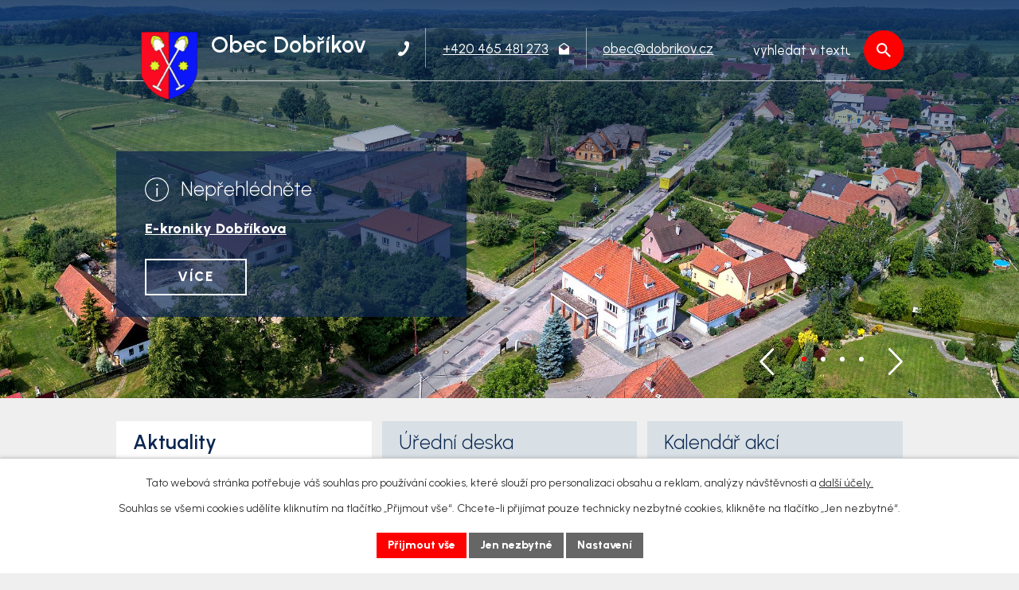

--- FILE ---
content_type: text/html; charset=utf-8
request_url: https://www.dobrikov.cz/?mainSection-dataAggregatorCalendar-11232888-date=202408
body_size: 14354
content:
<!DOCTYPE html>
<html lang="cs" data-lang-system="cs">
	<head>



		<!--[if IE]><meta http-equiv="X-UA-Compatible" content="IE=EDGE"><![endif]-->
			<meta name="viewport" content="width=device-width, initial-scale=1, user-scalable=yes">
			<meta http-equiv="content-type" content="text/html; charset=utf-8" />
			<meta name="robots" content="index,follow" />
			<meta name="author" content="Antee s.r.o." />
			<meta name="description" content="Najdete nás v okrese Ústí nad Orlicí v oblasti ideální pro pěší turistiku, vyjížďky na kole a procházky spojené se sběrem lesních plodů a hub." />
			<meta name="keywords" content="Obec Dobříkov" />
			<meta name="viewport" content="width=device-width, initial-scale=1, user-scalable=yes" />
<title>Obec Dobříkov, okres Ústí nad Orlicí</title>

		<link rel="stylesheet" type="text/css" href="https://cdn.antee.cz/jqueryui/1.8.20/css/smoothness/jquery-ui-1.8.20.custom.css?v=2" integrity="sha384-969tZdZyQm28oZBJc3HnOkX55bRgehf7P93uV7yHLjvpg/EMn7cdRjNDiJ3kYzs4" crossorigin="anonymous" />
		<link rel="stylesheet" type="text/css" href="/style.php?nid=V1FNQ00=&amp;ver=1768399196" />
		<link rel="stylesheet" type="text/css" href="/css/libs.css?ver=1768399900" />
		<link rel="stylesheet" type="text/css" href="https://cdn.antee.cz/genericons/genericons/genericons.css?v=2" integrity="sha384-DVVni0eBddR2RAn0f3ykZjyh97AUIRF+05QPwYfLtPTLQu3B+ocaZm/JigaX0VKc" crossorigin="anonymous" />

		<script src="/js/jquery/jquery-3.0.0.min.js" ></script>
		<script src="/js/jquery/jquery-migrate-3.1.0.min.js" ></script>
		<script src="/js/jquery/jquery-ui.min.js" ></script>
		<script src="/js/jquery/jquery.ui.touch-punch.min.js" ></script>
		<script src="/js/libs.min.js?ver=1768399900" ></script>
		<script src="/js/ipo.min.js?ver=1768399889" ></script>
			<script src="/js/locales/cs.js?ver=1768399196" ></script>

			<script src='https://www.google.com/recaptcha/api.js?hl=cs&render=explicit' ></script>

		<link href="/uredni-deska?action=atom" type="application/atom+xml" rel="alternate" title="Úřední deska">
		<link href="/aktuality?action=atom" type="application/atom+xml" rel="alternate" title="Aktuality">
		<link href="/dobrikovske-noviny?action=atom" type="application/atom+xml" rel="alternate" title="Dobříkovské noviny">
		<link href="/informace-pro-obcany?action=atom" type="application/atom+xml" rel="alternate" title="Informace pro občany">
		<link href="/rozpocty?action=atom" type="application/atom+xml" rel="alternate" title="Rozpočty">
		<link href="/neprehlednete?action=atom" type="application/atom+xml" rel="alternate" title="Nepřehlédněte">
<meta name="format-detection" content="telephone=no">
<link rel="preconnect" href="https://fonts.googleapis.com">
<link rel="preconnect" href="https://fonts.gstatic.com" crossorigin>
<link href="https://fonts.googleapis.com/css2?family=Urbanist:wght@300..800&amp;display=fallback" rel="stylesheet">
<link href="/image.php?nid=15966&amp;oid=11236630" rel="icon" type="image/png">
<link rel="shortcut icon" href="/image.php?nid=15966&amp;oid=11236630">
<link rel="preload" href="/file.php?nid=15966&amp;oid=11236858" as="script">
<script src="/file.php?nid=15966&amp;oid=11236858"></script>
<link rel="preload" href="/file.php?nid=15966&amp;oid=11236856" as="style">
<link rel="stylesheet" href="/file.php?nid=15966&amp;oid=11236856">
<script>
ipo.api.live(".header-animace", function(el) {
$(el).owlCarousel({
animateIn: 'fadeIn',
animateOut: 'fadeOut',
loop: false,
rewind: true,
mouseDrag: false,
autoWidth: false,
autoplayHoverPause: true,
lazyLoad: false,
margin: 0,
autoplay: true,
items: 1,
slideBy: 1,
autoplayTimeout: 5000,
autoplaySpeed: 2500,
dots: true,
nav: true,
navText: ['<span>Levá šipka</\span><svg xmlns="http://www.w3.org/2000/svg" width="18.2" height="34.2" viewBox="0 0 18.2 34.2"><g data-name="nav L"><path data-name="Path 26" d="M.4 2.4a1.4 1.4 0 0 1 2-2l15.3 15.8a1.4 1.4 0 0 1 0 1.9L2.3 33.8a1.4 1.4 0 0 1-2 0 1.4 1.4 0 0 1 0-2l14.3-14.6Z" fill="#fff"/>',
'<span>Pravá šipka</\span><svg xmlns="http://www.w3.org/2000/svg" width="18.2" height="34.2" viewBox="0 0 18.2 34.2"><g data-name="nav L"><path data-name="Path 26" d="M.4 2.4a1.4 1.4 0 0 1 2-2l15.3 15.8a1.4 1.4 0 0 1 0 1.9L2.3 33.8a1.4 1.4 0 0 1-2 0 1.4 1.4 0 0 1 0-2l14.3-14.6Z" fill="#fff"/>'],
responsive : {
0 : {
items: 0,
dots: false,
nav: false,
autoplay: false
},
550 : {
items: 1,
dots: true,
nav: true,
autoplay: true,
},
1025 : {
items: 1
}
}
});
$( ".header-animace .owl-item" ).each(function( index, es ) {
if( index != 0 ){
$(es).find("img").removeClass("not-loaded");
$(es).find("img").attr("fetchpriority", "low");
}
});
});
//skrytí mimořádné aktuality, pokud žádná neexistuje
ipo.api.live("body", function(el){
var main_block = $(el).find(".neprehlednete__wrapper");
var not_showing = $(main_block).find(".not-showing");
if ( $(not_showing).length )
{
$(main_block).addClass("hide-widget");
}
else
{
$(main_block).removeClass("hide-widget");
}
});
ipo.api.live(".widgety", function(el) {
if (window.innerWidth > 550)
{
$(el).find(".zalozky-menu a").click(
function(e) {
if( !$(this).is("[data-link-widget]") )
{
e.preventDefault();
if ($(this).closest("li").attr("id") != "current") {
$(el).find("div[id^='tab']").hide();
$(el).find(".zalozky-menu li").attr("id", "");
$(this).parent().attr("id", "current");
$('#tab-' + $(this).parent().data('name')).fadeIn();
if (window.innerWidth <= 1024) {
$('html, body').animate({
scrollTop: $('#tab-' + $(this).parent().data('name')).offset().top
}, 2000);
window.location.hash = "#" + $(this).parent().data("name");
}
}
}
}
);
$(el).find(".zalozky-content").find("[id^='tab']").hide();
var anchor = window.location.hash;
if (anchor) {
anchor = anchor.substr(1);
var element = window.document.getElementsByClassName("tab-" + anchor)[0];
if (element) {
$(el).find(".zalozky-menu li").attr("id","");
element.id = "current";
$(el).find(".zalozky-content #tab-" + anchor).fadeIn();
} else {
$(el).find(".zalozky-menu li:first").attr("id", "current");
$(el).find(".zalozky-content div:first").fadeIn();
}
} else {
$(el).find(".zalozky-menu li:first").attr("id", "current");
$(el).find(".zalozky-content div:first").fadeIn();
}
}
else
{
var bool = false;
function widgetRWD()
{
$(".widgety .zalozky-content > .widget-rwd").each(function( index, es ) {
$(es).find("> h2").on( "click", function() {
if( !$(this).is("[data-link-widget]") )
{
if( !$(es).hasClass("active") )
{
if( $(".widgety .zalozky-content > .widget-rwd.active").length )
{
$(".widgety .zalozky-content > .widget-rwd > h2").removeClass("active");
$(".widgety .zalozky-content > .widget-rwd.active > div").slideToggle("slow", "easeInOutSine", function () {});
$(".widgety .zalozky-content > .widget-rwd.active").removeClass("active");
}
$(es).find("> div").slideToggle("slow", "easeInOutSine", function () {});
$(es).find("> h2").addClass("active");
$(es).addClass("active");
}
else
{
$(es).find("> h2").removeClass("active");
$(es).removeClass("active");
$(es).find("> div").slideToggle("slow", "easeInOutSine", function () {});
}
}
});
});
}
if ( window.innerWidth <= 1024 && !bool )
{
widgetRWD();
bool = true;
}
}
});
ipo.api.live('body', function(el) {
//posun kalendare
$(el).find(".data-aggregator-calendar").insertAfter("#tab-kalendar h3");
});
ipo.api.live('.link-logo', function(el) {
var link = $(el).attr("data-link");
$(el).attr("href", link);
$(el).removeAttr("data-link");
if( $(el).attr('href') == '' )
{
$(el).find("img").unwrap();
}
});
</script>
<script>
//posun h1
ipo.api.live('h1', function(el) {
if( !document.getElementById('page11232810') && $("#system-menu").length != 1 && !$(".error").length )
{
if (window.innerWidth >= 1025)
{
$(el).wrap("<div class='wrapper-h1 layout-container' />");
$(".wrapper-h1").insertAfter("#iponavigation p");
}
}
});
//převod úvodní fotky do drobečkové navigace
ipo.api.live('body', function(el) {
if( !document.getElementById('page11232810') && !$(".error").length )
{
if( $(el).find(".subpage-background").length )
{
var image_back = $(el).find(".subpage-background .boxImage").html();
$(el).find("#iponavigation").append(image_back);
}
}
});
ipo.api.live('body', function(el) {
//oprava rozměrů fotek
var getMeta = (url, cb) => {
const img = new Image();
img.onload = () => cb(null, img);
img.onerror = (err) => cb(err);
img.src = url;
};
$("img[data-id='automatic-dimension']").each(function( index, es ) {
getMeta($(this).attr("src"), (err, img) => {
$(this).attr("width", img.naturalWidth);
$(this).attr("height", img.naturalHeight);
});
});
//oprava lazyloading
$("img:not(.not-loaded)").each(function( index, es ) {
if( !$(this).is('[loading]').length ){
$(this).attr("loading", "lazy");
var src = $(this).attr("src");
$(this).attr("data-src", src);
}
});
//přesun vyhledávání
$(el).find(".elasticSearchForm").appendTo(".header-fulltext");
//přejmenování placeholderu
$(el).find(".elasticSearchForm input[type='text']").attr("placeholder", "vyhledat v textu");
//funkce pro zobrazování, skrývání vyhledávání a ovládání na desktopu
$(el).find(".elasticSearchForm input[type='text']").on("click change focus", function() {
if ( $(this).val() )
{
$(el).find(".elasticSearchForm").addClass("active");
}
else
{
$(el).find(".elasticSearchForm").removeClass("active");
}
});
//funkce na přidání posuvníku
function displayWhisperer()
{
if( !$(".elasticSearch-autocompleteResult").is(':empty')  )
{
$("body").addClass("apply-scroll");
}
else
{
$("body").removeClass("apply-scroll");
}
}
$(".elasticSearchForm input[type='text']").keyup(function() {
$.ajax({
type: "POST",
data: 'keyword=' + $(this).val(),
beforeSend: function() {
displayWhisperer();
},
success: function(data) {
displayWhisperer();
}
});
});
});
//funkce pro zobrazování a skrývání vyhledávání
ipo.api.live(".header-fulltext > a", function(el){
var ikonaLupa = $(el).find(".ikona-lupa");
$(el).click(function(e) {
e.preventDefault();
$(this).toggleClass("search-active");
$("body").toggleClass("search-active");
if($(this).hasClass("search-active"))
{
$(ikonaLupa).text('X');
$(ikonaLupa).attr("title","Zavřít vyhledávání");
}
else
{
$(this).removeClass("search-active");
$("body").removeClass("search-active");
if( $("body").hasClass("apply-scroll") )
{
$("body").removeClass("apply-scroll");
}
$(ikonaLupa).attr("title","Otevřít vyhledávání");
$(".elasticSearchForm input[type=text]").val("");
}
$(".elasticSearchForm input[type=text]").focus();
});
});
//označení položek, které mají submenu
ipo.api.live('#ipotopmenu ul.topmenulevel1 li.topmenuitem1', function(el) {
var submenu2 = $(el).find("ul.topmenulevel2");
if (submenu2.length)
{
var title_link = $(el).find("> a").text();
$(submenu2).append("<h3>"+title_link+"</\h3>");
$(el).addClass("hasSubmenu");
$(el).find("> a").after("<span class='open-submenu' />");
}
});
//wrapnutí spanu do poležek první úrovně
ipo.api.live('#ipotopmenu ul.topmenulevel1 li.topmenuitem1 > a', function(el) {
$(el).wrapInner("<span>");
});
//rozbaleni menu
$(function() {
if (window.innerWidth <= 1024)
{
$(".topmenulevel1 > li.hasSubmenu").each(function( index, es ) {
if( $(es).hasClass("active") )
{
$(".topmenulevel1 > li.hasSubmenu.active > ul.topmenulevel2").css("display","block");
$(".topmenulevel1 > li.hasSubmenu.active > .open-submenu").addClass("see-more");
}
$(es).find("> .open-submenu").click(function(e) {
if( $(es).hasClass("active") && $(this).hasClass("see-more") )
{
$(this).removeClass("see-more");
$(es).find("> ul.topmenulevel2").css("display","none");
}
else{
$(this).toggleClass("see-more");
if($(this).hasClass("see-more")) {
$("ul.topmenulevel2").css("display","none");
$(this).next("ul.topmenulevel2").css("display","block");
$(".topmenulevel1 > li > a").removeClass("see-more");
$(this).addClass("see-more");
} else {
$(this).removeClass("see-more");
$(this).next("ul.topmenulevel2").css("display","none");
}
}
});
});
}
});
ipo.api.live('#ipotopmenu ul.topmenulevel2 li.topmenuitem2', function(el) {
var submenu3 = $(el).find("ul.topmenulevel3");
if (submenu3.length)
{
var title_link = $(el).find("> a").text();
$(submenu3).append("<h4>"+title_link+"</\h4>");
$(el).addClass("hasSubmenu");
$(el).find("> a").after("<span class='open-submenu' />");
}
});
ipo.api.live('#ipotopmenu ul.topmenulevel2 li.topmenuitem2 > a', function(el) {
$(el).wrapInner("<span>");
});
//rozbaleni menu
$(function() {
if (window.innerWidth <= 1024)
{
$(".topmenulevel2 > li.hasSubmenu").each(function( index, es ) {
if( $(es).find("> .topmenulevel3 > li.active").length )
{
$(es).addClass("active");
}
if( $(es).hasClass("active") )
{
$(".topmenulevel2 > li.hasSubmenu.active > ul.topmenulevel3").css("display","block");
$(".topmenulevel2 > li.hasSubmenu.active > .open-submenu").addClass("see-more");
}
$(es).find("> .open-submenu").click(function(e) {
if( $(es).hasClass("active") && $(this).hasClass("see-more")  )
{
$(this).removeClass("see-more");
$(es).find("> ul.topmenulevel3").css("display","none");
}
else
{
$(this).toggleClass("see-more");
if( $(this).hasClass("see-more") )
{
$("ul.topmenulevel3").css("display","none");
$(".topmenulevel2 > li.hasSubmenu > .open-submenu").removeClass("see-more");
$(this).next("ul.topmenulevel3").css("display","block");
$(this).addClass("see-more");
}
else
{
$(this).removeClass("see-more");
$(this).next("ul.topmenulevel3").css("display","none");
}
}
});
});
}
});
ipo.api.live('#ipotopmenu ul.topmenulevel3 li.topmenuitem3 > a', function(el) {
$(el).wrapInner("<span>");
});
ipo.api.live("body", function(el){
//galerie
$(el).find(".gallery .matrix > li").each(function( index, es ) {
if( $(es).find("div > a img").length )
{
var productImage = $(es).find("div > a img").attr("src");
$(es).find("div > a img").attr("data-imageUrl", productImage);
var productAttribute = $(es).find("div > a img").attr("data-imageUrl");
var productResult = productAttribute.split("&width")[0];
$(es).find("div > a > img").attr("src", productResult);
$(es).find("div > a > img").attr("data-src", productResult);
}
else
{
var link_product = $(es).find(".title > a").attr("href");
$(es).addClass("not-image");
$(es).find("div > h2").after('<a href="'+link_product+'"></\a>');
}
var link_product = $(es).find(".title > a").attr("href");
var title_product = $(es).find(".title").attr("title");
$(es).find(".title a").text(title_product);
$(es).append("<a class='link__wrapper' href='"+link_product+"'><\/a>");
if( $("html[lang='cs']").length ){
$(es).append('<span class="vstup">Vstoupit do alba <svg xmlns="http://www.w3.org/2000/svg" version="1.1" x="0" y="0" width="6" height="10" viewBox="0 0 6 10" xml:space="preserve" enable-background="new 0 0 6 10"><path d="m1.7 9.7 4-4c.2-.2.3-.5.3-.7a1 1 0 0 0-.3-.7l-4-4A1 1 0 0 0 .3.3c-.4.4-.4.9 0 1.4L3.6 5 .3 8.4c-.4.5-.4 1 0 1.4.4.3 1.1.3 1.4-.1z" fill="#d6bea9"/>\span>');
}
if( $("html[lang='en']").length ){
$(es).append('<span class="vstup">Enter the album <svg xmlns="http://www.w3.org/2000/svg" version="1.1" x="0" y="0" width="6" height="10" viewBox="0 0 6 10" xml:space="preserve" enable-background="new 0 0 6 10"><path d="m1.7 9.7 4-4c.2-.2.3-.5.3-.7a1 1 0 0 0-.3-.7l-4-4A1 1 0 0 0 .3.3c-.4.4-.4.9 0 1.4L3.6 5 .3 8.4c-.4.5-.4 1 0 1.4.4.3 1.1.3 1.4-.1z" fill="#d6bea9"/>\span>');
}
if( $("html[lang='de']").length ){
$(es).append('<span class="vstup">Eintreten <svg xmlns="http://www.w3.org/2000/svg" version="1.1" x="0" y="0" width="6" height="10" viewBox="0 0 6 10" xml:space="preserve" enable-background="new 0 0 6 10"><path d="m1.7 9.7 4-4c.2-.2.3-.5.3-.7a1 1 0 0 0-.3-.7l-4-4A1 1 0 0 0 .3.3c-.4.4-.4.9 0 1.4L3.6 5 .3 8.4c-.4.5-.4 1 0 1.4.4.3 1.1.3 1.4-.1z" fill="#d6bea9"/>\span>');
}
$(es).find("> div > *").unwrap();
});
if( $(el).find(".images > div").length || $(el).find(".catalog.view-itemDetail").length )
{
$(el).find(".images > div").each(function( index, es ) {
var productImage = $(es).find(".image-inner-wrapper a.image-detail img").attr("data-src");
var productResult = productImage.split("&width")[0];
$(es).find(".image-inner-wrapper a.image-detail img").attr("data-src", productResult);
});
}
else
{
$(el).find(".images > div").each(function( index, es ) {
var productImage = $(es).find(".image-inner-wrapper a.image-detail img").attr("src");
var productResult = productImage.split("&width")[0];
$(es).find(".image-inner-wrapper a.image-detail img").attr("src", productResult);
});
}
$(el).find("#listImages > div").each(function( i, es ) {
var clear = $(es).find(".clearfix:not(.images)").text();
clear = clear.replace(/\s/g, '');
if( !$(es).find(".images").length && clear != "") {
$(es).addClass("not-images");
}
if( $(es).find(".images").length && clear == "") {
$(es).addClass("not-contents");
$(es).find(".images > div").wrapAll("<div class='list-images__container' />");
var container__photos = $(es).find(".list-images__container");
$(es).find(".list-images__container > div:first-of-type").insertBefore(container__photos);
}
});
//odstranění &width
if( $(el).find(".articles > .article").length ){
$(el).find(".articles > .article").each(function( index, es ) {
if( $(es).find("a:not(.morelink) img").length ){
var productImage = $(es).find("a:not(.morelink) img").attr("data-src");
var productResult = productImage.split("&width")[0];
$(es).find("a:not(.morelink) img").attr("data-src", productResult);
}
});
}
//tabulky
$("table:not(.datagrid)").each(function( index, es ) {
$(es).find("tbody > tr").each(function( i, e ) {
if( $(e).find("th").length ){
$(e).addClass("thead");
$(es).addClass("with-th");
}
$(e).find("> td").each(function( j, k ) {
var clear = $(k).text();
clear = clear.replace(/\s/g, '');
if( clear == "") {
$(k).addClass("not-td");
}
});
});
$(es).find("th").each(function( i, e ) {
var th = $(e).text();
$(es).find("tbody > tr").each(function( j, k ) {
$(k).find("td").eq(i).attr("data-label", th);
});
});
});
//zjištění zda se jedná o stránku gdpr
if( $(el).find(".view-personalDataProcessing.content").length )
{
$(el).addClass("gdpr-site");
}
//zjištění zda se jedná o stránku 404
if( $(el).find(".error").length )
{
$(el).addClass("error-page");
}
//wrapnutí subpage-rozcestníku
$(el).find(".ipo-widget[data-mce-fragment] ul > li > a").wrapInner("<span />");
//přidání třídy action-button
$(el).find(".backlink, .event.clearfix > a, .destination > p:last-child > a").addClass("action-button");
//přesun patičky
$(el).find("#ipocopyright").insertAfter("#ipocontainer");
});
</script>

 
<link rel="preload" href="/image.php?oid=11236633&amp;nid=15966" as="image">

<link rel="preload" href="/image.php?oid=11236634&amp;nid=15966" as="image">

<link rel="preload" href="/image.php?oid=11236635&amp;nid=15966" as="image">

<link rel="preload" href="/image.php?oid=11236636&amp;nid=15966" as="image">
 


<link rel="preload" href="/image.php?nid=15966&amp;oid=11236651" as="image">
	</head>

	<body id="page11232810" class="subpage11232810"
			
			data-nid="15966"
			data-lid="CZ"
			data-oid="11232810"
			data-layout-pagewidth="1024"
			
			data-slideshow-timer="3"
			
						
				
				data-layout="responsive" data-viewport_width_responsive="1024"
			>



							<div id="snippet-cookiesConfirmation-euCookiesSnp">			<div id="cookieChoiceInfo" class="cookie-choices-info template_1">
					<p>Tato webová stránka potřebuje váš souhlas pro používání cookies, které slouží pro personalizaci obsahu a reklam, analýzy návštěvnosti a 
						<a class="cookie-button more" href="https://navody.antee.cz/cookies" target="_blank">další účely.</a>
					</p>
					<p>
						Souhlas se všemi cookies udělíte kliknutím na tlačítko „Přijmout vše“. Chcete-li přijímat pouze technicky nezbytné cookies, klikněte na tlačítko „Jen nezbytné“.
					</p>
				<div class="buttons">
					<a class="cookie-button action-button ajax" id="cookieChoiceButton" rel=”nofollow” href="/?mainSection-dataAggregatorCalendar-11232888-date=202408&amp;do=cookiesConfirmation-acceptAll">Přijmout vše</a>
					<a class="cookie-button cookie-button--settings action-button ajax" rel=”nofollow” href="/?mainSection-dataAggregatorCalendar-11232888-date=202408&amp;do=cookiesConfirmation-onlyNecessary">Jen nezbytné</a>
					<a class="cookie-button cookie-button--settings action-button ajax" rel=”nofollow” href="/?mainSection-dataAggregatorCalendar-11232888-date=202408&amp;do=cookiesConfirmation-openSettings">Nastavení</a>
				</div>
			</div>
</div>				<div id="ipocontainer">

			<div class="menu-toggler">

				<span>Menu</span>
				<span class="genericon genericon-menu"></span>
			</div>

			<span id="back-to-top">

				<i class="fa fa-angle-up"></i>
			</span>

			<div id="ipoheader">

				<div class="header-inner__container">
	<div class="row header-inner flex-container layout-container">
		<div class="logo">
			<a title="Obec Dobříkov" href="/" class="header-logo">
				<span class="znak">
					<img class="not-loaded" fetchpriority="high" src="/image.php?nid=15966&amp;oid=11236651" width="102" height="122" alt="Obec Dobříkov">
				</span>
				<span class="nazev-obce">Obec Dobříkov</span>
			</a>
		</div>
		<div class="header-kontakt flex-container">
			<a href="tel:+420465481273">
				<svg xmlns="http://www.w3.org/2000/svg" width="13.9" height="19" viewbox="0 0 13.9 19"><g data-name="Group 8"><path data-name="Path 23" d="M8.5 10.4c-1.2 2-2.7 4-3.6 3.5-1.4-.7-2.4-1.4-4.2 1s.3 3.2 1.7 3.9c1.6.8 5.9-1.4 9-6.9 3.1-5.3 3-10 1.4-10.9-1.3-.7-3.2-2.1-4.5.6s-.1 3.2 1.2 3.9c1.2.7.2 3-1 4.9" fill="#fff"></path></g></svg>
				<span>+420 465 481 273</span>
			</a>
			<a href="mailto:obec@dobrikov.cz">
				<svg xmlns="http://www.w3.org/2000/svg" width="13.9" height="14.6" viewbox="0 0 13.9 14.6"><path data-name="Path 24" d="M13.9 5.4a2 2 0 0 0-.7-1.3L7 0 .7 4A2 2 0 0 0 0 5.5v7.7a1.5 1.5 0 0 0 1.4 1.5h11.1a1.5 1.5 0 0 0 1.4-1.5Zm-7 3.8-5.7-4 5.7-3.7 5.8 3.8Z" fill="#fff"></path></svg>
				<span>obec@dobrikov.cz</span>
			</a>
		</div>
		<div class="header-fulltext">
			<a href="#"><span title="Otevřít vyhledávání" class="ikona-lupa">Ikona</span></a>
		</div>
	</div>
</div>

<div sclass="animace-link">
<div class="header-animace owl-carousel">
	
	
		 
		<div class="boxImage">
				<img class="not-loaded" fetchpriority="high" src="/image.php?oid=11236633&amp;nid=15966" width="2000" height="870" alt="Obec Dobříkov">
		</div>
		
		<div class="boxImage">
				<img class="not-loaded" fetchpriority="high" src="/image.php?oid=11236634&amp;nid=15966" width="2000" height="870" alt="Obec Dobříkov">
		</div>
		
		<div class="boxImage">
				<img class="not-loaded" fetchpriority="high" src="/image.php?oid=11236635&amp;nid=15966" width="2000" height="870" alt="Obec Dobříkov">
		</div>
		
		<div class="boxImage">
				<img class="not-loaded" fetchpriority="high" src="/image.php?oid=11236636&amp;nid=15966" width="2000" height="870" alt="Obec Dobříkov">
		</div>
		 
		
	
</div>
<div class="subpage-background">
	
		 
		<div class="boxImage">
			<img src="/image.php?oid=11236667&amp;nid=15966" width="1997" height="469" alt="Obec Dobříkov">
		</div>
		 
		
	
</div></div>			</div>

			<div id="ipotopmenuwrapper">

				<div id="ipotopmenu">
<h4 class="hiddenMenu">Horní menu</h4>
<ul class="topmenulevel1"><li class="topmenuitem1 noborder active" id="ipomenu11232810"><a href="/">Úvod</a></li><li class="topmenuitem1" id="ipomenu5553960"><a href="/obecni-urad">Úřad</a><ul class="topmenulevel2"><li class="topmenuitem2" id="ipomenu5553961"><a href="/zakladni-informace">Základní informace</a></li><li class="topmenuitem2" id="ipomenu5553962"><a href="/organizacni-struktura">Organizační struktura</a></li><li class="topmenuitem2" id="ipomenu5553963"><a href="/povinne-info">Povinně zveřejňované informace</a></li><li class="topmenuitem2" id="ipomenu5553964"><a href="/poskytovani-informaci">Poskytování informací, příjem podání</a></li><li class="topmenuitem2" id="ipomenu5553967"><a href="/vyhlasky-zakony">Vyhlášky, zákony</a></li><li class="topmenuitem2" id="ipomenu5553965"><a href="/uredni-deska">Úřední deska</a></li><li class="topmenuitem2" id="ipomenu9499513"><a href="/rozpocty">Rozpočty</a><ul class="topmenulevel3"><li class="topmenuitem3" id="ipomenu5553970"><a href="/rozpocty-old">Rozpočty Archív</a></li></ul></li><li class="topmenuitem2" id="ipomenu5553966"><a href="/e-podatelna">Elektronická podatelna</a></li><li class="topmenuitem2" id="ipomenu7916470"><a href="https://cro.justice.cz/" target="_blank">Registr oznámení</a></li><li class="topmenuitem2" id="ipomenu5553971"><a href="/verejne-zakazky">Veřejné zakázky</a></li><li class="topmenuitem2" id="ipomenu10492844"><a href="/formulare-dokumenty-zadosti">Formuláře, dokumenty, žádosti</a></li><li class="topmenuitem2" id="ipomenu9980524"><a href="/vyrocni-zpravy-hlaseni-o-odpadech">Výroční zprávy, hlášení o odpadech</a></li><li class="topmenuitem2" id="ipomenu6294002"><a href="/informace-o-zpracovani-osobnich-udaju">GDPR</a></li><li class="topmenuitem2" id="ipomenu11520219"><a href="/zapisy-zo">Zápisy ZO</a></li></ul></li><li class="topmenuitem1" id="ipomenu5553972"><a href="/obec">Obec</a><ul class="topmenulevel2"><li class="topmenuitem2" id="ipomenu5553973"><a href="/aktuality">Aktuality</a></li><li class="topmenuitem2" id="ipomenu8679401"><a href="/udalosti-v-mikroregionu">Události v mikroregionu</a><ul class="topmenulevel3"><li class="topmenuitem3" id="ipomenu8679410"><a href="/mapa-udalosti">Mapa událostí</a></li></ul></li><li class="topmenuitem2" id="ipomenu7358924"><a href="/informace-pro-obcany">Informace pro občany</a></li><li class="topmenuitem2" id="ipomenu8145126"><a href="/mobilni-rozhlas">Mobilní Rozhlas</a></li><li class="topmenuitem2" id="ipomenu5601780"><a href="/historie">Historie</a></li><li class="topmenuitem2" id="ipomenu5580793"><a href="/spolky">Spolky</a><ul class="topmenulevel3"><li class="topmenuitem3" id="ipomenu5580794"><a href="/tj-sokol">TJ Sokol</a></li><li class="topmenuitem3" id="ipomenu5580812"><a href="http://www.oshusti.cz/sdh-dobrikov" target="_blank">Hasiči</a></li><li class="topmenuitem3" id="ipomenu5580817"><a href="/myslivci">Myslivci</a></li></ul></li><li class="topmenuitem2" id="ipomenu5601559"><a href="/dobrikovske-noviny">Dobříkovské noviny</a></li><li class="topmenuitem2" id="ipomenu5580709"><a href="/sport">Sport</a></li><li class="topmenuitem2" id="ipomenu5580792"><a href="http://www.zsdobrikov.cz/" target="_blank">ZŠ a MŠ</a></li><li class="topmenuitem2" id="ipomenu5601785"><a href="/obeni-symboly">Obecní symboly</a></li><li class="topmenuitem2" id="ipomenu9913802"><a href="/plany-obce-a-rozvoj">Strategické dokumenty</a><ul class="topmenulevel3"><li class="topmenuitem3" id="ipomenu11926764"><a href="/publicita">Publicita</a></li></ul></li><li class="topmenuitem2" id="ipomenu12321560"><a href="https://ekroniky.cz/obec-dobrikov/" target="_top">E-kroniky</a></li></ul></li><li class="topmenuitem1" id="ipomenu11840890"><a href="https://sluzby.alis.cz/dobrikov" target="_blank">On-line služby</a></li><li class="topmenuitem1" id="ipomenu5553974"><a href="/fotogalerie">Foto</a></li><li class="topmenuitem1" id="ipomenu7939808"><a href="/zajimavosti">Turistické cíle</a><ul class="topmenulevel2"><li class="topmenuitem2" id="ipomenu12216847"><a href="/vitame-vas-v-dobrikove">Vítáme Vás v Dobříkově</a></li><li class="topmenuitem2" id="ipomenu12216781"><a href="/kam-v-dobrikove">Naučné stezky, parky</a></li><li class="topmenuitem2" id="ipomenu5580680"><a href="/dobrikovsky-kostelik">Dobříkovský kostelík</a></li><li class="topmenuitem2" id="ipomenu5601889"><a href="/pamatky">Památky</a></li><li class="topmenuitem2" id="ipomenu5553976"><a href="/turistika">Turistika</a></li><li class="topmenuitem2" id="ipomenu7939814"><a href="/akce-v-okoli">Akce v okolí</a></li><li class="topmenuitem2" id="ipomenu5580848"><a href="http://www.holicko.cz/" target="_blank">Mikroregion Holicko</a></li><li class="topmenuitem2" id="ipomenu5580849"><a href="http://www.vysokomytsko.cz/" target="_blank">Mikroregion Vysokomýtsko</a></li></ul></li><li class="topmenuitem1" id="ipomenu11232823"><a href="/kontakty">Kontakty</a></li></ul>
					<div class="cleartop"></div>
				</div>
			</div>
			<div id="ipomain">
				<div class="elasticSearchForm elasticSearch-container" id="elasticSearch-form-11146529" >
	<h4 class="newsheader">Vyhledat</h4>
	<div class="newsbody">
<form action="/?mainSection-dataAggregatorCalendar-11232888-date=202408&amp;do=mainSection-elasticSearchForm-11146529-form-submit" method="post" id="frm-mainSection-elasticSearchForm-11146529-form">
<label hidden="" for="frmform-q">Fulltextové vyhledávání</label><input type="text" placeholder="Vyhledat v textu" autocomplete="off" name="q" id="frmform-q" value=""> 			<input type="submit" value="Hledat" class="action-button">
			<div class="elasticSearch-autocomplete"></div>
</form>
	</div>
</div>

<script >

	app.index.requireElasticSearchAutocomplete('frmform-q', "\/vyhledat?do=autocomplete");
</script>
<div class="data-aggregator-calendar" id="data-aggregator-calendar-11232888">
	<h4 class="newsheader">Kalendář akcí</h4>
	<div class="newsbody">
<div id="snippet-mainSection-dataAggregatorCalendar-11232888-cal"><div class="blog-cal ui-datepicker-inline ui-datepicker ui-widget ui-widget-content ui-helper-clearfix ui-corner-all">
	<div class="ui-datepicker-header ui-widget-header ui-helper-clearfix ui-corner-all">
		<a class="ui-datepicker-prev ui-corner-all ajax" href="/?mainSection-dataAggregatorCalendar-11232888-date=202407&amp;do=mainSection-dataAggregatorCalendar-11232888-reload" title="Předchozí měsíc">
			<span class="ui-icon ui-icon-circle-triangle-w">Předchozí</span>
		</a>
		<a class="ui-datepicker-next ui-corner-all ajax" href="/?mainSection-dataAggregatorCalendar-11232888-date=202409&amp;do=mainSection-dataAggregatorCalendar-11232888-reload" title="Následující měsíc">
			<span class="ui-icon ui-icon-circle-triangle-e">Následující</span>
		</a>
		<div class="ui-datepicker-title">Srpen 2024</div>
	</div>
	<table class="ui-datepicker-calendar">
		<thead>
			<tr>
				<th title="Pondělí">P</th>
				<th title="Úterý">Ú</th>
				<th title="Středa">S</th>
				<th title="Čtvrtek">Č</th>
				<th title="Pátek">P</th>
				<th title="Sobota">S</th>
				<th title="Neděle">N</th>
			</tr>

		</thead>
		<tbody>
			<tr>

				<td>

					<a data-tooltip-content="#tooltip-content-calendar-20240729-11232888" class="tooltip ui-state-default ui-datepicker-other-month" href="/informace-pro-obcany/mudr-bromova-dovolena" title="MUDr. Bromová - dovolená">29</a>
					<div class="tooltip-wrapper">
						<div id="tooltip-content-calendar-20240729-11232888">
							<div>MUDr. Bromová - dovolená</div>
						</div>
					</div>
				</td>
				<td>

					<a data-tooltip-content="#tooltip-content-calendar-20240730-11232888" class="tooltip ui-state-default ui-datepicker-other-month" href="/informace-pro-obcany/mudr-bromova-dovolena" title="MUDr. Bromová - dovolená">30</a>
					<div class="tooltip-wrapper">
						<div id="tooltip-content-calendar-20240730-11232888">
							<div>MUDr. Bromová - dovolená</div>
						</div>
					</div>
				</td>
				<td>

					<a data-tooltip-content="#tooltip-content-calendar-20240731-11232888" class="tooltip ui-state-default ui-datepicker-other-month" href="/informace-pro-obcany/mudr-bromova-dovolena" title="MUDr. Bromová - dovolená">31</a>
					<div class="tooltip-wrapper">
						<div id="tooltip-content-calendar-20240731-11232888">
							<div>MUDr. Bromová - dovolená</div>
						</div>
					</div>
				</td>
				<td>

					<a data-tooltip-content="#tooltip-content-calendar-20240801-11232888" class="tooltip ui-state-default" href="/informace-pro-obcany/mudr-bromova-dovolena" title="MUDr. Bromová - dovolená">1</a>
					<div class="tooltip-wrapper">
						<div id="tooltip-content-calendar-20240801-11232888">
							<div>MUDr. Bromová - dovolená</div>
						</div>
					</div>
				</td>
				<td>

					<a data-tooltip-content="#tooltip-content-calendar-20240802-11232888" class="tooltip ui-state-default" href="/informace-pro-obcany/mudr-bromova-dovolena" title="MUDr. Bromová - dovolená">2</a>
					<div class="tooltip-wrapper">
						<div id="tooltip-content-calendar-20240802-11232888">
							<div>MUDr. Bromová - dovolená</div>
						</div>
					</div>
				</td>
				<td>

						<span class="tooltip ui-state-default saturday day-off">3</span>
				</td>
				<td>

						<span class="tooltip ui-state-default sunday day-off">4</span>
				</td>
			</tr>
			<tr>

				<td>

						<span class="tooltip ui-state-default">5</span>
				</td>
				<td>

						<span class="tooltip ui-state-default">6</span>
				</td>
				<td>

						<span class="tooltip ui-state-default">7</span>
				</td>
				<td>

						<span class="tooltip ui-state-default">8</span>
				</td>
				<td>

						<span class="tooltip ui-state-default">9</span>
				</td>
				<td>

						<span class="tooltip ui-state-default saturday day-off">10</span>
				</td>
				<td>

						<span class="tooltip ui-state-default sunday day-off">11</span>
				</td>
			</tr>
			<tr>

				<td>

						<span class="tooltip ui-state-default">12</span>
				</td>
				<td>

						<span class="tooltip ui-state-default">13</span>
				</td>
				<td>

						<span class="tooltip ui-state-default">14</span>
				</td>
				<td>

						<span class="tooltip ui-state-default">15</span>
				</td>
				<td>

						<span class="tooltip ui-state-default">16</span>
				</td>
				<td>

						<span class="tooltip ui-state-default saturday day-off">17</span>
				</td>
				<td>

						<span class="tooltip ui-state-default sunday day-off">18</span>
				</td>
			</tr>
			<tr>

				<td>

						<span class="tooltip ui-state-default">19</span>
				</td>
				<td>

					<a data-tooltip-content="#tooltip-content-calendar-20240820-11232888" class="tooltip ui-state-default" href="/informace-pro-obcany/mudr-bromova-ordinacni-hodiny-behem-prazdnin" title="MUDr. Bromová - ordinační hodiny během prázdnin">20</a>
					<div class="tooltip-wrapper">
						<div id="tooltip-content-calendar-20240820-11232888">
							<div>MUDr. Bromová - ordinační hodiny během prázdnin</div>
						</div>
					</div>
				</td>
				<td>

					<a data-tooltip-content="#tooltip-content-calendar-20240821-11232888" class="tooltip ui-state-default" href="/informace-pro-obcany/mudr-bromova-ordinacni-hodiny-behem-prazdnin" title="MUDr. Bromová - ordinační hodiny během prázdnin">21</a>
					<div class="tooltip-wrapper">
						<div id="tooltip-content-calendar-20240821-11232888">
							<div>MUDr. Bromová - ordinační hodiny během prázdnin</div>
						</div>
					</div>
				</td>
				<td>

					<a data-tooltip-content="#tooltip-content-calendar-20240822-11232888" class="tooltip ui-state-default" href="/informace-pro-obcany/mudr-bromova-ordinacni-hodiny-behem-prazdnin" title="MUDr. Bromová - ordinační hodiny během prázdnin">22</a>
					<div class="tooltip-wrapper">
						<div id="tooltip-content-calendar-20240822-11232888">
							<div>MUDr. Bromová - ordinační hodiny během prázdnin</div>
						</div>
					</div>
				</td>
				<td>

					<a data-tooltip-content="#tooltip-content-calendar-20240823-11232888" class="tooltip ui-state-default" href="/informace-pro-obcany/mudr-bromova-ordinacni-hodiny-behem-prazdnin" title="MUDr. Bromová - ordinační hodiny během prázdnin">23</a>
					<div class="tooltip-wrapper">
						<div id="tooltip-content-calendar-20240823-11232888">
							<div>MUDr. Bromová - ordinační hodiny během prázdnin</div>
						</div>
					</div>
				</td>
				<td>

					<a data-tooltip-content="#tooltip-content-calendar-20240824-11232888" class="tooltip ui-state-default saturday day-off" href="/informace-pro-obcany/mudr-bromova-ordinacni-hodiny-behem-prazdnin" title="MUDr. Bromová - ordinační hodiny během prázdnin">24</a>
					<div class="tooltip-wrapper">
						<div id="tooltip-content-calendar-20240824-11232888">
							<div>MUDr. Bromová - ordinační hodiny během prázdnin</div>
						</div>
					</div>
				</td>
				<td>

					<a data-tooltip-content="#tooltip-content-calendar-20240825-11232888" class="tooltip ui-state-default sunday day-off" href="/informace-pro-obcany/mudr-bromova-ordinacni-hodiny-behem-prazdnin" title="MUDr. Bromová - ordinační hodiny během prázdnin">25</a>
					<div class="tooltip-wrapper">
						<div id="tooltip-content-calendar-20240825-11232888">
							<div>MUDr. Bromová - ordinační hodiny během prázdnin</div>
						</div>
					</div>
				</td>
			</tr>
			<tr>

				<td>

					<a data-tooltip-content="#tooltip-content-calendar-20240826-11232888" class="tooltip ui-state-default" href="/informace-pro-obcany/mudr-bromova-ordinacni-hodiny-behem-prazdnin" title="MUDr. Bromová - ordinační hodiny během prázdnin">26</a>
					<div class="tooltip-wrapper">
						<div id="tooltip-content-calendar-20240826-11232888">
							<div>MUDr. Bromová - ordinační hodiny během prázdnin</div>
						</div>
					</div>
				</td>
				<td>

					<a data-tooltip-content="#tooltip-content-calendar-20240827-11232888" class="tooltip ui-state-default" href="/informace-pro-obcany/mudr-bromova-ordinacni-hodiny-behem-prazdnin" title="MUDr. Bromová - ordinační hodiny během prázdnin">27</a>
					<div class="tooltip-wrapper">
						<div id="tooltip-content-calendar-20240827-11232888">
							<div>MUDr. Bromová - ordinační hodiny během prázdnin</div>
						</div>
					</div>
				</td>
				<td>

					<a data-tooltip-content="#tooltip-content-calendar-20240828-11232888" class="tooltip ui-state-default" href="/informace-pro-obcany/mudr-bromova-ordinacni-hodiny-behem-prazdnin" title="MUDr. Bromová - ordinační hodiny během prázdnin">28</a>
					<div class="tooltip-wrapper">
						<div id="tooltip-content-calendar-20240828-11232888">
							<div>MUDr. Bromová - ordinační hodiny během prázdnin</div>
						</div>
					</div>
				</td>
				<td>

					<a data-tooltip-content="#tooltip-content-calendar-20240829-11232888" class="tooltip ui-state-default" href="/kalendar-akci?date=2024-08-29" title="MUDr. Bromová - ordinační hodiny během prázdnin,Uzavírka železničního přejezdu 29.8 - 30.8.2024">29</a>
					<div class="tooltip-wrapper">
						<div id="tooltip-content-calendar-20240829-11232888">
							<div>MUDr. Bromová - ordinační hodiny během prázdnin</div>
							<div>Uzavírka železničního přejezdu 29.8 - 30.8.2024</div>
						</div>
					</div>
				</td>
				<td>

					<a data-tooltip-content="#tooltip-content-calendar-20240830-11232888" class="tooltip ui-state-default" href="/kalendar-akci?date=2024-08-30" title="MUDr. Bromová - ordinační hodiny během prázdnin,Uzavírka železničního přejezdu 29.8 - 30.8.2024">30</a>
					<div class="tooltip-wrapper">
						<div id="tooltip-content-calendar-20240830-11232888">
							<div>MUDr. Bromová - ordinační hodiny během prázdnin</div>
							<div>Uzavírka železničního přejezdu 29.8 - 30.8.2024</div>
						</div>
					</div>
				</td>
				<td>

					<a data-tooltip-content="#tooltip-content-calendar-20240831-11232888" class="tooltip ui-state-default saturday day-off" href="/informace-pro-obcany/mudr-bromova-ordinacni-hodiny-behem-prazdnin" title="MUDr. Bromová - ordinační hodiny během prázdnin">31</a>
					<div class="tooltip-wrapper">
						<div id="tooltip-content-calendar-20240831-11232888">
							<div>MUDr. Bromová - ordinační hodiny během prázdnin</div>
						</div>
					</div>
				</td>
				<td>

					<a data-tooltip-content="#tooltip-content-calendar-20240901-11232888" class="tooltip ui-state-default sunday day-off ui-datepicker-other-month" href="/kalendar-akci?date=2024-09-01" title="MUDr. Bromová - ordinační hodiny během prázdnin,Nová zelená úsporám pro občany">1</a>
					<div class="tooltip-wrapper">
						<div id="tooltip-content-calendar-20240901-11232888">
							<div>MUDr. Bromová - ordinační hodiny během prázdnin</div>
							<div>Nová zelená úsporám pro občany</div>
						</div>
					</div>
				</td>
			</tr>
		</tbody>
	</table>
</div>
</div>	</div>
</div>

				<div id="ipomainframe">
					<div id="ipopage">
						<div class="ipopagetext">
							<div class="text view-default content">
								

<div id="snippet--flash"></div>
								
																	<div class="paragraph">
<!--<div class="row neprehlednete layout-container">
<div class="neprehlednete__wrapper">
<h2><img src="/image.php?nid=15966&amp;oid=11241043&amp;width=50&amp;height=50" alt="Nepřehlédněte" width="50" height="50" /> Nepřehlédněte</h2>
<div class="ipo-widget" data-widget="article" data-widget-source="11232832" data-widget-subtype="recent" data-widget-count="1">{{#content}} {{#data}}<div class="widget-item"><span class="widget-text"><a title="{{title}}" href="http://{{link}}">{{title}}</a></span> <span class="widget-vice"><a title="{{title}}" class="action-button" href="http://{{link}}">Více</a></span></div>{{/data}} {{/content}} {{^content}}<p class="not-showing">Žádný článek k zobrazení.</p>{{/content}}</div>
</div>-->
<div class="row neprehlednete layout-container">
<div class="neprehlednete__wrapper">
<h2><img src="/image.php?nid=15966&amp;oid=11241043&amp;width=50&amp;height=50" alt="Nepřehlédněte" width="50" height="50"> Nepřehlédněte</h2>
 <div class="widget-item"><span class="widget-text"><a title="E-kroniky Dobříkova" href="https://ekroniky.cz/obec-dobrikov/" target="_blank">E-kroniky Dobříkova</a></span> <span class="widget-vice"><a title="E-kroniky Dobříkova" class="action-button" target="_blank" href="https://ekroniky.cz/obec-dobrikov/">Více</a></span></div>  
</div>
</div>
<div class="widgety__container">
<div class="row widgety layout-container">
<ul class="zalozky-menu grid-container">
<li class="tab-aktuality" data-name="aktuality"><a href="#">Aktuality</a></li>
<li class="tab-deska" data-name="deska"><a href="#">Úřední deska</a></li>
<li class="tab-kalendar" data-name="kalendar"><a href="#">Kalendář akcí</a></li>
</ul>
<div class="zalozky-content">
<div id="tab-aktuality" class="widget-rwd">
<h2>Aktuality</h2>
<div>
<div class="widget-body grid-container">  <a title="Masopust 2026" class="widget-item" href="/aktuality/masopust-2026"><span class="widget-text">Masopust 2026</span> <span class="widget-date">19. 1. 2026</span><span class="widget-image"><img src="/image.php?nid=15966&amp;oid=13042331&amp;width=600" data-id="automatic-dimension" alt="Masopust 2026"></span> </a>  <a title="Pozvánka na hasičský ples 21.2.2026" class="widget-item" href="/aktuality/pozvanka-na-hasicsky-ples-2122026"><span class="widget-text">Pozvánka na hasičský ples 21.2.2026</span> <span class="widget-date">7. 1. 2026</span><span class="widget-image"><img src="/image.php?nid=15966&amp;oid=13009238&amp;width=600" data-id="automatic-dimension" alt="Pozvánka na hasičský ples 21.2.2026"></span> </a>  <a title="Novoroční bruslení ve 13:00 na ZS Choceň" class="widget-item" href="/aktuality/novorocni-brusleni-ve-1300-na-zs-chocen"><span class="widget-text">Novoroční bruslení ve 13:00 na ZS Choceň</span> <span class="widget-date">31. 12. 2025</span><span class="widget-image"><img src="/image.php?nid=15966&amp;oid=12989304&amp;width=600" data-id="automatic-dimension" alt="Novoroční bruslení ve 13:00 na ZS Choceň"></span> </a>  <a title="Tříkrálová sbírka 10.1.2026" class="widget-item" href="/aktuality/trikralova-sbirka-1012026"><span class="widget-text">Tříkrálová sbírka 10.1.2026</span> <span class="widget-date">20. 12. 2025</span><span class="widget-image"><img src="/image.php?nid=15966&amp;oid=12970292&amp;width=600" data-id="automatic-dimension" alt="Tříkrálová sbírka 10.1.2026"></span> </a>   </div>
<p><a class="action-button" href="/aktuality">Starší zprávy</a></p>
</div>
</div>
<div id="tab-deska" class="widget-rwd">
<h2>Úřední deska</h2>
<div>
<div class="widget-body grid-container">  <a title="Svolání Zastupitelstva obce Dobříkov 01_2026" class="widget-item" href="/uredni-deska?id=497&amp;action=detail"> <span class="widget-text">Svolání Zastupitelstva obce Dobříkov 01_2026</span> <span class="widget-date">13. 1. 2026</span> </a>  <a title="Záměr obce 01_2026" class="widget-item" href="/uredni-deska?id=496&amp;action=detail"> <span class="widget-text">Záměr obce 01_2026</span> <span class="widget-date">11. 1. 2026</span> </a>  <a title="Ceny vodného a stočného v roce 2026" class="widget-item" href="/uredni-deska?id=493&amp;action=detail"> <span class="widget-text">Ceny vodného a stočného v roce 2026</span> <span class="widget-date">28. 12. 2025</span> </a>   </div>
<p><a class="action-button" href="/uredni-deska">Starší záznamy</a></p>
</div>
</div>
<div id="tab-kalendar" class="widget-rwd">
<h2>Kalendář akcí</h2>
<div>
<h3>Kalendář akcí</h3>
</div>
</div>
</div>
</div>
</div>
<div class="odkazy__container">
<div class="row odkazy layout-container">
<h2>Odkazy</h2>
<div class="odkazy__wrapper grid-container"><a href="/vyrocni-zpravy-hlaseni-o-odpadech"><span>Odpady</span></a> <a href="https://pruvodce.gov.cz/" target="_blank" rel="noopener noreferrer"><span>Životní situace</span></a> <a href="/spolky"><span>Spolky</span></a> <a href="/dobrikovsky-kostelik"><span>Dobříkovský kostel</span></a> <a href="/pamatky"><span>Památky</span></a> <a href="https://www.zsdobrikov.cz/" target="_blank" rel="noopener noreferrer"><span>ZŠ a MŠ</span></a> <a href="/mobilni-rozhlas"><span>Mobilní Rozhlas</span></a> <a href="/dobrikovske-noviny"><span>Zpravodaj</span></a></div>
</div>
</div>
<div class="o-obci__container">
<div class="row o-obci flex-container layout-container">
<div class="o-obci__text">
<h1><span>Okres Ústí nad Orlicí</span><span>Obec Dobříkov</span></h1>
<p>Obec Dobříkov je malá obec s téměř 560 obyvateli, která leží v západní části okresu Ústí nad Orlicí a přiléhá těsně k pásmu lesů mezi Chocní a Horním Jelením. Je to oblast ideální pro pěší turistiku, vyjížďky na kole po tichých lesních cestách a procházky spojené se sběrem lesních plodů a hub. K Dobříkovu patří i část Rzy, kdysi samostatná obec. Historie Dobříkova je spjata s dosud patrnými pozůstatky tvrziště z přelomu 14. a 15.století, které před nepřáteli chránil kruhový vodní příkop…</p>
<p><a href="/zakladni-informace">Další informace o obci <svg xmlns="http://www.w3.org/2000/svg" width="8" height="14" viewbox="0 0 8 14"><g data-name="Group 25"><path data-name="Path 30" d="m0 12.4 5-5.5-5-5.3L1.5 0 8 6.9 1.5 14Z" fill="#0a2650"></path></g></svg></a></p>
</div>
<div class="o-obci__images grid-container">
 <a href="/image.php?oid=11236644&amp;nid=15966" class="image-detail"><img src="/image.php?oid=11236644&amp;nid=15966" class="show-detail" data-id="automatic-dimension" alt="Obec Dobříkov"></a> <a href="/image.php?oid=11236645&amp;nid=15966" class="image-detail"><img src="/image.php?oid=11236645&amp;nid=15966" class="show-detail" data-id="automatic-dimension" alt="Obec Dobříkov"></a> <a href="/image.php?oid=11236646&amp;nid=15966" class="image-detail"><img src="/image.php?oid=11236646&amp;nid=15966" class="show-detail" data-id="automatic-dimension" alt="Obec Dobříkov"></a>   
</div>
</div>
</div>
<div class="loga__container">
<div class="row loga layout-container">
<div class="loga__wrapper grid-container">
<p><a class="link-logo" data-link="http://www.nadorlici.cz/" href="#" target="_blank" rel="noopener noreferrer"> <img src="/image.php?oid=11236639&amp;nid=15966" data-id="automatic-dimension" alt="http://www.nadorlici.cz/"> </a></p><p><a class="link-logo" data-link="https://www.gko.cz/" href="#" target="_blank" rel="noopener noreferrer"> <img src="/image.php?oid=11236640&amp;nid=15966" data-id="automatic-dimension" alt="https://www.gko.cz/"> </a></p><p><a class="link-logo" data-link="https://www.portalobce.cz/povodnovy-plan/dobrikov/" href="#" target="_blank" rel="noopener noreferrer"> <img src="/image.php?oid=11236641&amp;nid=15966" data-id="automatic-dimension" alt="https://www.portalobce.cz/povodnovy-plan/dobrikov/"> </a></p><p><a class="link-logo" data-link="https://www.facebook.com/obecdobrikov" href="#" target="_blank" rel="noopener noreferrer"> <img src="/image.php?oid=11236642&amp;nid=15966" data-id="automatic-dimension" alt="https://www.facebook.com/obecdobrikov"> </a></p><p><a class="link-logo" data-link="https://kolostezky.cz/" href="#" target="_blank" rel="noopener noreferrer"> <img src="/image.php?oid=11236643&amp;nid=15966" data-id="automatic-dimension" alt="https://kolostezky.cz/"> </a></p>  
</div>
</div>
</div></div>
															</div>
						</div>
					</div>


					

					

					<div class="hrclear"></div>
					<div id="ipocopyright">
<div class="copyright">
	<div class="row copyright__inner flex-container layout-container">
	<div class="copy-info">
		<h5>Obecní úřad Dobříkov</h5>
		<div>
			<h6>Adresa</h6>
			<div>
				<p>
					Dobříkov 29<br>
					566 01 Vysoké Mýto
				</p>
			</div>
		</div>
		<div>
			<h6>Telefon</h6>
			<div>
				<p><a href="tel:+420465481273">+420 465 481 273</a></p>
				<p><a href="tel:+420724189558">+420 724 189 558</a></p>
			</div>
		</div>
		<div>
			<h6>E-mail</h6>
			<div>
				<p><a href="mailto:obec@dobrikov.cz">obec@dobrikov.cz</a></p>
			</div>
		</div>
		<div class="copy-hodiny">
			<h6>Úřední hodiny</h6>
			<p><span>Úterý </span>8 – 17</p>
			<p><span>Čtvrtek </span>8 – 17</p>
		</div>
	</div>
	<div class="copy-mapa">
		<a title="Zobrazit na mapě" href="https://mapy.cz/s/jugutobacu" target="_blank" rel="noopener noreferrer">
			<img src="/image.php?nid=15966&amp;oid=11236632" width="956" height="598" alt="Mapa">
			<span class="action-button">Zobrazit na mapě</span>
		</a>
	</div>
</div>

<div class="row antee">
	<div class="layout-container">
		© 2026 Obec Dobříkov, <a href="mailto:obec@dobrikov.cz">Kontaktovat webmastera</a>, <span id="links"><a href="/pristupnost">Prohlášení o přístupnosti</a>, <a href="/mapa-stranek">Mapa stránek</a>, <a href="/vyrocni-zpravy-hlaseni-o-odpadech">Výroční zprávy, hlášení o odpadech</a></span><br>ANTEE s.r.o. - <a href="https://www.antee.cz" rel="nofollow">Tvorba webových stránek</a>, Redakční systém IPO
	</div>
</div>
</div>
					</div>
					<div id="ipostatistics">
<script >
	var _paq = _paq || [];
	_paq.push(['disableCookies']);
	_paq.push(['trackPageView']);
	_paq.push(['enableLinkTracking']);
	(function() {
		var u="https://matomo.antee.cz/";
		_paq.push(['setTrackerUrl', u+'piwik.php']);
		_paq.push(['setSiteId', 4664]);
		var d=document, g=d.createElement('script'), s=d.getElementsByTagName('script')[0];
		g.defer=true; g.async=true; g.src=u+'piwik.js'; s.parentNode.insertBefore(g,s);
	})();
</script>
<script >
	$(document).ready(function() {
		$('a[href^="mailto"]').on("click", function(){
			_paq.push(['setCustomVariable', 1, 'Click mailto','Email='+this.href.replace(/^mailto:/i,'') + ' /Page = ' +  location.href,'page']);
			_paq.push(['trackGoal', 8]);
			_paq.push(['trackPageView']);
		});

		$('a[href^="tel"]').on("click", function(){
			_paq.push(['setCustomVariable', 1, 'Click telefon','Telefon='+this.href.replace(/^tel:/i,'') + ' /Page = ' +  location.href,'page']);
			_paq.push(['trackPageView']);
		});
	});
</script>
					</div>

					<div id="ipofooter">
						
					</div>
				</div>
			</div>
		</div>
	</body>
</html>
